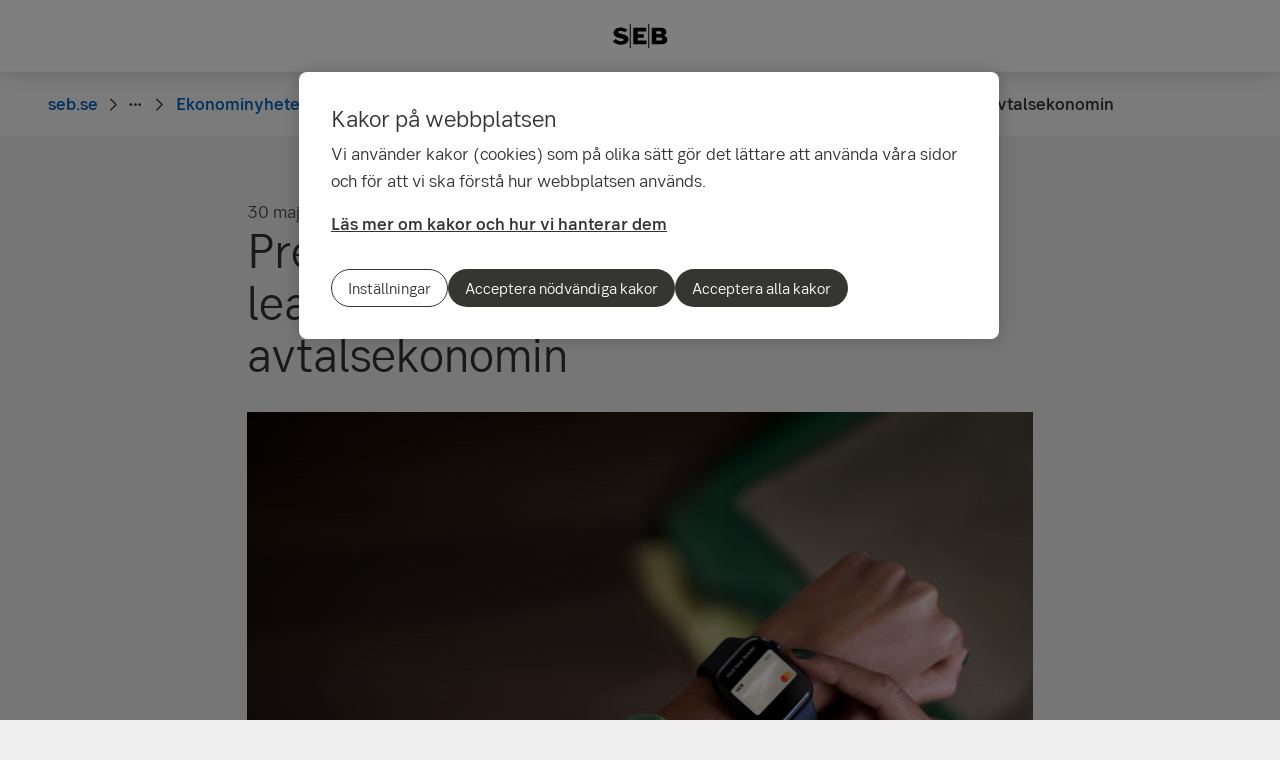

--- FILE ---
content_type: text/html; charset=utf-8
request_url: https://seb.se/privat/livet/ekonominyheter/aktuellt/prenumerationer-avbetalningar-och-leasing-sa-hanterar-du-den-nya-avtalsekonomin
body_size: 27185
content:
<!-- Layout created: 0h:0m:0s ago. -->
<!DOCTYPE html>
<html class="pw-html" lang="sv">
<head>
    <link rel="preload" href="/frontend/fonts/sebsansserif/SEBSansSerif-Regular.woff2" as="font" type="font/woff2" crossorigin="anonymous">
<link rel="preload" href="/frontend/fonts/sebsansserif/SEBSansSerif-Medium.woff2" as="font" type="font/woff2" crossorigin="anonymous">
<link rel="preload" href="/frontend/fonts/sebsansserif/SEBSansSerif-Bold.woff2" as="font" type="font/woff2" crossorigin="anonymous">
<link rel="preload" href="/frontend/fonts/sebsansserif/SEBSansSerif-Light.woff2" as="font" type="font/woff2" crossorigin="anonymous">
<link rel="preload" href="/frontend/fonts/sebsansserif/SEBSansSerifGDS-Book.woff2" as="font" type="font/woff2" crossorigin="anonymous">


    
    <title>Prenumerationer, avbetalningar och leasing &#x2013; s&#xE5; hanterar du den nya avtalsekonomin | SEB</title>
        <meta name="seb-build-number" content="N/A">
        <meta name="seb-product-version" content="2.0.0.1">
        <meta name="seb-environment" content="Production">
        <meta name="seb-server-number" content="1">
        <meta name="seb-page-id" content="130004">
        <meta name="seb-page-type" content="57">
        <meta name="seb-page-language" content="sv">
        <meta name="seb-page-language-version" content="062210EF7533FA82940CD225E0CF57F9B455324A">
        <meta name="charset" content="UTF-8">
        <meta name="viewport" content="width=device-width,initial-scale=1">
        <meta property="og:type" content="website">
        <meta property="og:image" content="/imagevault/publishedmedia/918i2g5a2uv3d788ohdw/SEB20240111_APPLE_PAY_4173_V006a.jpg">
        <meta property="og:url" content="https://seb.se/privat/livet/ekonominyheter/aktuellt/prenumerationer-avbetalningar-och-leasing-sa-hanterar-du-den-nya-avtalsekonomin">
        <meta property="og:locale" content="sv_SE">
        <meta property="og:title" content="Prenumerationer, avbetalningar och leasing &#x2013; s&#xE5; hanterar du den nya avtalsekonomin">
    <meta name="theme-color" content="#ffffff">
    <meta name="msapplication-TileColor" content="#ffffff">
    <link rel="icon" type="image/png" sizes="16x16" href="/favicon-16x16.png">
    <link rel="icon" type="image/png" sizes="32x32" href="/favicon-32x32.png">
    <link rel="icon" type="image/svg+xml" href="/icon-light-mode.svg" media="(prefers-color-scheme: light)">
    <link rel="icon" type="image/svg+xml" href="/icon-dark-mode.svg" media="(prefers-color-scheme: dark)">
    <link rel="apple-touch-icon" href="/apple-touch-icon.png">
    <link rel="mask-icon" href="/safari-pinned-tab.svg" color="#ffffff">
    <link rel="manifest" href="/manifest.json">
        <link rel="canonical" href="https://seb.se/privat/livet/ekonominyheter/aktuellt/prenumerationer-avbetalningar-och-leasing-sa-hanterar-du-den-nya-avtalsekonomin">


    
<link rel="stylesheet" href="/frontend/css/2328017main.css" media="all" />
<link rel="stylesheet" href="/frontend/css/2328017deferred.css" media="all" />
<link rel="stylesheet" href="/frontend/css/2328017green.css" media="all" />
<link rel="stylesheet" href="/frontend/css/2328017print.css" media="print" />

<script defer src="/frontend/js/2328017main.js"></script>
<script defer src="/frontend/js/2328017green.js"></script>
<script defer src="/frontend/js/2328017warning.js"></script>
<script defer src="/SPA/angular-elements/2328017runtime.js"></script>

<script defer src="/SPA/angular-elements/2328017main.js"></script>



    

    
    <!-- OneTrust Cookies Consent Notice start -->
    <script src="https://cdn.cookielaw.org/consent/01923341-456b-7cd0-9632-41f59d875a86/otSDKStub.js" data-document-language="true" type="text/javascript" charset="UTF-8" data-domain-script="01923341-456b-7cd0-9632-41f59d875a86" data-dLayer-name="dataLayerOneTrust"></script>
    <!-- OneTrust Cookies Consent Notice end -->


    

    
    <script nonce="SM3vW513L5X&#x2B;1m9zL0JzzWup75UtiTGatnHPT0e3m0Q=">
        window["dataLayer"] = {"pageName":"seb.se|privat|livet|ekonominyheter|aktuellt|prenumerationer-avbetalningar-och-leasing-sa-hanterar-du-den-nya-avtalsekonomin","pagetype":"NewsItemPage","siteSection1":"privat","siteSection2":"privat|livet","siteSection3":"privat|livet|ekonominyheter","siteSection4":"privat|livet|ekonominyheter|aktuellt","siteSection5":"privat|livet|ekonominyheter|aktuellt|prenumerationer-avbetalningar-och-leasing-sa-hanterar-du-den-nya-avtalsekonomin","siteSection6":"privat|livet|ekonominyheter|aktuellt|prenumerationer-avbetalningar-och-leasing-sa-hanterar-du-den-nya-avtalsekonomin|","siteSection7":"privat|livet|ekonominyheter|aktuellt|prenumerationer-avbetalningar-och-leasing-sa-hanterar-du-den-nya-avtalsekonomin||","language":"sv","pageId":"130004","environment":"prod","project":"public","website":"seb.se","nonce":"SM3vW513L5X\u002B1m9zL0JzzWup75UtiTGatnHPT0e3m0Q="};
    </script>
        <script id="pw-adobe-script" src="https://content.seb.se/dsc/da/launch/public/30e54a9d6c99/f9d07ef22744/launch-89d260357525.min.js" async type="text/plain" class="optanon-category-C0003"></script>
        <script src="https://cdn.optimizely.com/js/26926230211.js" async type="text/plain" class="optanon-category-C0002"></script>


    

    

</head>

<body>
    

    

<header class="pw-header" pw-class--scrolldown="Global.isNotTopOfPage">
    <div class="pw-skip-nav">
        <gds-button-pw variant="brand" href="#maincontent">Hoppa till innehållet</gds-button-pw>
    </div>
    <nav class="pw-header-menu" aria-label="Huvudnavigation">
        

    <pw-lazy-element pw-menu
                     selector="pw-menu"
                     data-root-id="9"
                     data-language="sv"
                     data-pane-menu="False"
                     data-segment-menu="True"
                     data-version="B3B84EBB3E28F8B2CD290032A72BE0865A138886"
                     data-current-url="/privat/livet/ekonominyheter/aktuellt/prenumerationer-avbetalningar-och-leasing-sa-hanterar-du-den-nya-avtalsekonomin"
                     data-languages="[]"></pw-lazy-element>

    </nav>
    

    <a href="/" class="pw-header-logo">
        <img alt="SEB Logo" src="/Images/seb-wordmark-logo.svg" width="100" height="100">
    </a>

    <div class="pw-header__actions">
        <pw-lazy-element selector="pw-header-actions"
                            data-version="274F6B9A0AF4939FCD4030DE0B817DCF5CFD8A77"
                            data-language="sv"
                            data-page-id="130004" data-current-page-url="/privat/livet/ekonominyheter/aktuellt/prenumerationer-avbetalningar-och-leasing-sa-hanterar-du-den-nya-avtalsekonomin">

        </pw-lazy-element>
    </div>
</header>

    


    



<nav aria-label="Brödsmulor" class="sdv-breadcrumbs pw-breadcrumbs" pw-breadcrumbs>
    <ol>
            <li>
                    <a href="/">
                        <span>seb.se</span>
                    </a>
            </li>
            <li>
                    <a href="/">
                        <span>Privat</span>
                    </a>
            </li>
            <li>
                    <a href="/privat/livet">
                        <span>Livet och privatekonomin</span>
                    </a>
            </li>
            <li>
                    <a href="/privat/livet/ekonominyheter">
                        <span>Ekonominyheter</span>
                    </a>
            </li>
            <li>
                    <a href="/privat/livet/ekonominyheter">
                        <span>Aktuellt</span>
                    </a>
            </li>
            <li>
                    <span>Prenumerationer, avbetalningar och leasing &#x2013; s&#xE5; hanterar du den nya avtalsekonomin</span>
            </li>
    </ol>
</nav>

<script type="application/ld+json">{
  "@context": "https://schema.org",
  "@type": "BreadcrumbList",
  "itemListElement": [
    {
      "@type": "ListItem",
      "position": 1,
      "name": "seb.se",
      "item": "https://seb.se/"
    },
    {
      "@type": "ListItem",
      "position": 2,
      "name": "Privat",
      "item": "https://seb.se/"
    },
    {
      "@type": "ListItem",
      "position": 3,
      "name": "Livet och privatekonomin",
      "item": "https://seb.se/privat/livet"
    },
    {
      "@type": "ListItem",
      "position": 4,
      "name": "Ekonominyheter",
      "item": "https://seb.se/privat/livet/ekonominyheter"
    },
    {
      "@type": "ListItem",
      "position": 5,
      "name": "Aktuellt",
      "item": "https://seb.se/privat/livet/ekonominyheter"
    },
    {
      "@type": "ListItem",
      "position": 6,
      "name": "Prenumerationer, avbetalningar och leasing \u2013 s\u00E5 hanterar du den nya avtalsekonomin",
      "item": "https://seb.se/privat/livet/ekonominyheter/aktuellt/prenumerationer-avbetalningar-och-leasing-sa-hanterar-du-den-nya-avtalsekonomin"
    }
  ]
}</script>
    <main id="maincontent" tabindex="-1" >
       
<div class="pw-news-item-page">
    <section class="pw-container">
        <div class="pw-w-8/12 pw-m-auto">
            <div class="pw-news-item-page__top">
                <span>

    <div class="pw-page-features">
            <time datetime="2024-05-30T13:28">
                <span>30 maj 2024</span>
                <span>13:28</span>
            </time>
            <span class="pw-page-features__time-to-read">2 minuters läsning</span>
            <div class="pw-page-features__social">
                    <gds-button-pw href="mailto:?subject=L&#xE4;sf&#xF6;rslag till dig&amp;body=https%3A%2F%2Fseb.se%2Fprivat%2Flivet%2Fekonominyheter%2Faktuellt%2Fprenumerationer-avbetalningar-och-leasing-sa-hanterar-du-den-nya-avtalsekonomin" aria-label="E-mail" rank="tertiary" size="medium" target="_blank">
                        <gds-icon-email-pw></gds-icon-email-pw>
                    </gds-button-pw>
                    <gds-button-pw href="https://facebook.com/sharer/sharer.php?u=https%3A%2F%2Fseb.se%2Fprivat%2Flivet%2Fekonominyheter%2Faktuellt%2Fprenumerationer-avbetalningar-och-leasing-sa-hanterar-du-den-nya-avtalsekonomin" aria-label="Facebook" rank="tertiary" size="medium" target="_blank">
                        <gds-icon-brand-facebook-pw></gds-icon-brand-facebook-pw>
                    </gds-button-pw>
                    <gds-button-pw href="https://www.linkedin.com/sharing/share-offsite?url=https%3A%2F%2Fseb.se%2Fprivat%2Flivet%2Fekonominyheter%2Faktuellt%2Fprenumerationer-avbetalningar-och-leasing-sa-hanterar-du-den-nya-avtalsekonomin&amp;mini=true" aria-label="LinkedIn" rank="tertiary" size="medium" target="_blank">
                        <gds-icon-brand-linkedin-pw></gds-icon-brand-linkedin-pw>
                    </gds-button-pw>
                    <gds-button-pw href="https://twitter.com/intent/tweet?text&amp;url=https%3A%2F%2Fseb.se%2Fprivat%2Flivet%2Fekonominyheter%2Faktuellt%2Fprenumerationer-avbetalningar-och-leasing-sa-hanterar-du-den-nya-avtalsekonomin" aria-label="X" rank="tertiary" size="medium" target="_blank">
                        <gds-icon-brand-x-pw></gds-icon-brand-x-pw>
                    </gds-button-pw>
            </div>
    </div>
</span>
            </div>

                    <header class="pw-news-item-page__header">
                        <h1>Prenumerationer, avbetalningar och leasing &#x2013; s&#xE5; hanterar du den nya avtalsekonomin</h1>
                    </header>
                <div class="pw-news-item-page__article">
                        <div class="pw-news-item-page__image">
                            


    <!-- Picture.Block.Index -->
        <figure class="pw-figure">

<!-- MediaReference.cshtml -->



	<!-- Picture.Picture -->
	<picture id="picture-acde041d-c48d-4d04-a54e-870fe08118e4" class="pw-picture">
			<source srcset="/imagevault/publishedmedia/5vu60u1jud55kmnszffk/SEB20240111_APPLE_PAY_4173_V006a.jpg 787w, /imagevault/publishedmedia/yx1ib4bmy229oxtiv3fw/SEB20240111_APPLE_PAY_4173_V006a.jpg 1080w, /imagevault/publishedmedia/stw80yy4v7w4o36bt6g3/SEB20240111_APPLE_PAY_4173_V006a.jpg 1440w, /imagevault/publishedmedia/1uf0zmvntem1oqlvqrha/SEB20240111_APPLE_PAY_4173_V006a.jpg 1574w" sizes="(min-width: 832px) calc(787px / 1), (min-width: 768px) calc((100vw - 4rem) / 1), calc((100vw - 2rem) / 1)" type="image/jpeg">
		<img src="/imagevault/publishedmedia/5vu60u1jud55kmnszffk/SEB20240111_APPLE_PAY_4173_V006a.jpg" alt="" height="443" width="787" >
	</picture>
            <figcaption>&quot;Fr&#xE4;mst tror jag det drivs av att vi lever i en allt mer digital v&#xE4;rld d&#xE4;r det mesta ska vara snabbt, enkelt och tillg&#xE4;ngligt&quot; s&#xE4;ger Am&#xE9;rico Fern&#xE1;ndez.</figcaption>
        </figure>

                        </div>
                        <div class="pw-news-item-page__preamble">
                            

<p>Norrtälje, 1998: I den lokala skivbutikens kassa räcker Américo Fernández fram en hundring. Hit-samlingen Absolute Music är hans! Snabbspolning till 2024: Cash är inte längre kung och olika löpande betalningar tar alltmer över. Så vad tycker SEB:s privatekonom om den nya avtalsekonomin och vilka är hans bästa tips för att slippa gå vilse?</p>

                        </div>
                        <div class="pw-news-item-page__main-content">
                            

<p>I dag är det vanligt med abonnemang på allt från musik och tv-serier till matkassar. Avbetalningarna har också ökat – vissa butiker erbjuder själva lösningar för att delbetala, och så finns det tjänster som Klarna, där ”betala sen” går att välja för det allra mesta. Men det tar inte slut där. Billeasing – avtal om att hyra en ny bil under en längre tid, i stället för att köpa den – har exploderat. 2014 fanns knappt&nbsp;<span class="pw-nowrap">30 000</span> privatleasade bilar i Sverige, 2023 var det närmare <span class="pw-nowrap">180 000</span>.</p>
<p>Gemensamt för alla de här modellerna – abonnemang eller prenumerationer, avbetalningar och leasing – är att de innebär avtal om återkommande betalningar för konsumenterna. Med andra ord en rörelse bort från engångsköp här och nu. Ser Américo Fernández några risker med det?</p>
<p>– Ja, i vissa fall handlar det ju om krediter eller avtal som löper över lång tid och då finns det alltid en risk om något oförutsett händer. I andra fall är det prenumerationer eller abonnemang utan uppsägningstid, men då kan det i stället lätt bli att man drar på sig många sådana småkostnader, som blir dyra på totalen.&nbsp;</p>
<p>Leasing ska man vara extra försiktigt med, menar Américo.</p>
<p>– Om man funderar på att privatleasa en bil är det väldigt viktigt att läsa villkoren noga. Räntekomponenten är en sådan sak som man absolut behöver ha koll på – om det är fast eller rörlig ränta i avtalet. För många med rörlig ränta har leasingkostnaden ökat rejält nu när räntorna stigit.</p>
<p>Américo understryker samtidigt att han inte är negativt inställd till utvecklingen som helhet.</p>
<p>– Flera av prenumerationstjänsterna är ju väldigt praktiska. Och med tanke på hur bostadspriserna har utvecklats och hur stor kontantinsats som numera krävs är det heller inte konstigt om man köper exempelvis köksbordet och sängen på avbetalning. En bil kan ju också behövas för att få ihop livspusslet, och det är det få som har möjlighet att betala cash för.</p>
<p><strong>Hur ska man veta i vilka fall det är rimligt att ingå ett avtal med löpande betalningar?</strong></p>

<div class="pw-tinymce-inline-image pw-tinymce-inline-image--right width-50">
    <figure class="pw-tinymce-inline-image__container">


<!-- MediaReference.cshtml -->



	<!-- Picture.Picture -->
	<picture id="picture-6d63a2cb-8e16-4441-8156-e5cd84cfec2b" class="pw-picture">
			<source srcset="/imagevault/publishedmedia/zbx3rrvw7ip89nic5am4/Fernandez_Americo_20220826_IX6A4355.jpg 393w, /imagevault/publishedmedia/ybrp5nen8t5wgw9cb0s8/Fernandez_Americo_20220826_IX6A4355.jpg 540w, /imagevault/publishedmedia/s9zxmyc4htfxxit5tget/Fernandez_Americo_20220826_IX6A4355.jpg 720w, /imagevault/publishedmedia/f9936fr3kajok5zczuw0/Fernandez_Americo_20220826_IX6A4355.jpg 786w" sizes="(min-width: 832px) calc(787px / 2), (min-width: 768px) calc((100vw - 4rem) / 2), calc((100vw - 2rem) / 2)" type="image/jpeg">
		<img loading="lazy" src="/imagevault/publishedmedia/zbx3rrvw7ip89nic5am4/Fernandez_Americo_20220826_IX6A4355.jpg" title="Am&#xE9;rico Fern&#xE1;ndez: &quot;Grundprincipen &#xE4;r att inte l&#xE5;na till konsumtion &#x2013; allts&#xE5; till varor som inte &#xE4;r n&#xF6;dv&#xE4;ndiga och som du f&#xF6;rbrukar relativt snabbt.&quot;" height="221" width="393" >
	</picture>
        <figcaption class="pw-tinymce-inline-image__caption pw-tinymce-inline-image__caption--left">Am&#xE9;rico Fern&#xE1;ndez: &quot;Grundprincipen &#xE4;r att inte l&#xE5;na till konsumtion &#x2013; allts&#xE5; till varor som inte &#xE4;r n&#xF6;dv&#xE4;ndiga och som du f&#xF6;rbrukar relativt snabbt.&quot;</figcaption>
    </figure>
</div>
<p>– Grundprincipen är att inte låna till konsumtion – alltså till varor som inte är nödvändiga och som du förbrukar relativt snabbt. Sedan gäller det att prioritera. Till exempel kan det handla om att välja bara en strömningstjänst och endast köpa möblerna som inte går att vara utan på avbetalning – resten får du ta senare, när du har råd att betala direkt. Mycket går ju också att hitta second-hand.&nbsp;</p>
<p><strong>Om man ändå har ingått många avtal – påverkar det hur man ska tänka kring sitt buffertsparande?</strong></p>
<p>– Ja, det kan det göra. Ett buffertsparande är ju lättillgängliga pengar som kan behövas om något oförutsett händer, om man till exempel blir sjuk eller arbetslös. Vi brukar prata om att man ska ha ungefär två månadslöner i buffert på sitt sparkonto. Men om man är bunden till flera olika avtal som innebär kostnader som inte snabbt går att bli kvitt behöver man nog tänka tre månadslöner. &nbsp;</p>
<p><strong>Har du någon hypotes om varför den här typen av avtalslösningar har blivit så populära – säger det något om tidsandan?</strong></p>
<p>– Främst tror jag det drivs av att vi lever i en allt mer digital värld där det mesta ska vara snabbt, enkelt och tillgängligt. Dessutom ligger det i tiden att använda snarare än att äga, vilket gynnar abonnemangskulturen.&nbsp;</p>
<p>– Ur ett privatekonomiskt perspektiv så har en period av extremt gynnsam ekonomisk utveckling i form av extremt låga räntor, stigande köpkraft och stark börs varit drivande faktorer. Det är åtminstone ett av skälen till att dagens unga inte har sett så stor nytta med att ha sina pengar på ett sparkonto. Krediter har varit billiga också. Man har helt enkelt vant sig vid att skaffa saker snabbt och inte alltid behöva göra det hårda jobbet innan.&nbsp;</p>

                        </div>
                    



                    



                </div>
        </div>
    </section>
    
    <div class="pw-block-area">


<div class="pw-container">
    <article class="pw-facts pw-text-block pw-container-padding-xy pw-w-8/12">
        <header>
            <h2 class="sdv-h3" id="fyra-tips-for-att-hantera-den-nya-avtalsekonomin-fran-americo">Fyra tips f&#xF6;r att hantera den nya avtalsekonomin fr&#xE5;n Am&#xE9;rico</h2>
        </header>
        <div>
            

<ol class="pw-ol pw-ol--boxed">
<li>Låna inte till lyxkonsumtion. Att köpa exempelvis semesterresan på avbetalning är inte någon bra idé. Ha koll på hur hög den effektiva räntan är – det ska alltid anges.</li>
<li>Prioritera. Om du behöver köpa till exempel möbler på avbetalning – handla bara det som inte går att vara utan och betala av så snabbt som möjligt. Det bästa är att spara först och köpa sen.</li>
<li>Om du har behov av en bil och funderar på privatleasing – läs avtalsvillkoren noga och se upp med rörlig ränta.</li>
<li>Om du är bunden till flera avtal som du inte snabbt kan säga upp kan du behöva öka ditt buffertsparande. &nbsp;</li>
</ol>

        </div>
    </article>
</div>    </div>

</div>


    </main>

    


    

<footer class="pw-main-footer" id="pw-page-footer">
    <div class="pw-container">
            <nav aria-label="Sidfot">
            <section>
                <h2 class="sdv-h4">Snabbv&#xE4;gar</h2>
                <ul>
                        <li><a class="pw-link" href="/om-seb/kontakta-oss">Kontakta oss</a></li>
                        <li><a class="pw-link" href="/privat/tjanster/aktuella-rantor">R&#xE4;ntor</a></li>
                        <li><a class="pw-link" href="/privat/tjanster/aktuella-priser">Priser</a></li>
                        <li><a class="pw-link" href="/teknikhjalp">Teknikhj&#xE4;lp</a></li>
                        <li><a class="pw-link" href="/var-kundservice">Fr&#xE5;gor och svar, driftinformation</a></li>
                        <li><a class="pw-link" href="/privat/betalningar-konton-och-kort/kreditkort-och-bankkort/sparra-kort">Sp&#xE4;rra kort</a></li>
                        <li><a class="pw-link" href="/privat/om-du-inte-ar-nojd">Om du inte &#xE4;r n&#xF6;jd</a></li>
                        <li><a class="pw-link" href="/privat/tjanster/alla-produkter-och-tjanster">Alla produkter och tj&#xE4;nster</a></li>
                </ul>
            </section>
            <section>
                <h2 class="sdv-h4">Popul&#xE4;rt</h2>
                <ul>
                        <li><a class="pw-link" href="/privat/bolan/hur-mycket-far-jag-lana">Hur mycket f&#xE5;r jag l&#xE5;na?</a></li>
                        <li><a class="pw-link" href="/privat/bolan/lanelofte/ansok-om-bolanelofte">Ans&#xF6;k om l&#xE5;nel&#xF6;fte</a></li>
                        <li><a class="pw-link" href="/privat/digitala-tjanster-och-sakerhet/mobilt-bankid">Mobilt BankID</a></li>
                        <li><a class="pw-link" href="/privat/bolan/bolanerantor">Bol&#xE5;ner&#xE4;ntor</a></li>
                        <li><a class="pw-link" href="/privat/privatlan-och-krediter/privatlan-enkla-lanet">Privatl&#xE5;n Enkla l&#xE5;net</a></li>
                        <li><a class="pw-link" href="/privat/pension/borja-pensionsspara">B&#xF6;rja pensionsspara</a></li>
                        <li><a class="pw-link" href="/privat/spara-och-investera/spara-i-fonder">B&#xF6;rja spara i fonder</a></li>
                        <li><a class="pw-link" href="/privat/spara-och-investera/spara-till-barn">Spara till barn</a></li>
                        <li><a class="pw-link" href="/privat/spara-och-investera/aktier-och-vardepapper">Aktier</a></li>
                        <li><a class="pw-link" href="/privat/spara-och-investera/aktier-och-vardepapper/lar-dig-mer-om-aktier" title="Aktieskola">Aktieskola</a></li>
                </ul>
            </section>
            <section>
                <h2 class="sdv-h4">Juridik och s&#xE4;kerhet</h2>
                <ul>
                        <li><a class="pw-link" href="/juridik-och-sakerhet/sebs-integritetspolicyer">SEB:s integritetspolicyer</a></li>
                        <li><a class="pw-link" href="/juridik-och-sakerhet/sa-har-anvander-vi-kakor">S&#xE5; h&#xE4;r anv&#xE4;nder vi kakor</a></li>
                        <li><a class="pw-link" href="/juridik-och-sakerhet/tillganglighet">Tillg&#xE4;nglighet</a></li>
                        <li><a class="pw-link" href="/juridik-och-sakerhet/darfor-staller-vi-fragor-till-dig">D&#xE4;rf&#xF6;r st&#xE4;ller vi fr&#xE5;gor till dig</a></li>
                        <li><a class="pw-link" href="/juridik-och-sakerhet/uppgifter-om-ditt-foretag">Uppgifter om ditt f&#xF6;retag &#x2013; verklig huvudman</a></li>
                        <li><a class="pw-link" href="/juridik-och-sakerhet/internetsakerhet">Internets&#xE4;kerhet</a></li>
                        <li><a class="pw-link" href="/juridik-och-sakerhet/besokare-utanfor-sverige">Important information for persons outside Sweden</a></li>
                        <li><a class="pw-link" href="/juridik-och-sakerhet">Juridik och s&#xE4;kerhet</a></li>
                </ul>
            </section>
            <section>
                <h2 class="sdv-h4">Om SEB</h2>
                <ul>
                        <li><a class="pw-link" href="/om-seb">Om oss</a></li>
                        <li><a class="pw-link" href="/hitta-bankkontor">Hitta bankkontor</a></li>
                        <li><a class="pw-link" href="/privat/hallbarhet">S&#xE5; jobbar SEB med h&#xE5;llbarhet</a></li>
                        <li><a class="pw-link" href="/privat/bli-kund">Bli privatkund</a></li>
                        <li><a class="pw-link" href="/foretag/erbjudande-och-bli-foretagskund/bli-foretagskund">Bli f&#xF6;retagskund</a></li>
                        <li><a class="pw-link" href="/om-seb/lediga-tjanster">Lediga tj&#xE4;nster</a></li>
                </ul>
            </section>
            </nav>
    </div>

    <div class="pw-main-footer__bar pw-dark-theme">
        <div class="pw-container pw-container-padding-xy">

            <div class="pw-main-footer__copyright">
                <small>&#xA9; Skandinaviska Enskilda Banken AB (publ)</small>
            </div>


            <div class="pw-main-footer__links">
                    <ul>
                            <li><a class="pw-link" href="https://sebgroup.com/sv" target="_blank">SEB Group</a></li>
                    </ul>
                <gds-theme-pw color-scheme="dark">
                <ul class="pw-main-footer__social-media">
                        <li>
                            <gds-button-pw href="https://facebook.com/sebsverige" aria-label="Facebook" target="_blank" rank="tertiary" size="medium">
                                <gds-icon-brand-facebook-pw></gds-icon-brand-facebook-pw>
                            </gds-button-pw>
                        </li>
                        <li>
                            <gds-button-pw href="https://www.linkedin.com/company/2527" aria-label="LinkedIn" target="_blank" rank="tertiary" size="medium">
                                <gds-icon-brand-linkedin-pw></gds-icon-brand-linkedin-pw>
                            </gds-button-pw>
                        </li>
                        <li>
                            <gds-button-pw href="https://www.instagram.com/sebstories/" aria-label="Instagram" target="_blank" rank="tertiary" size="medium">
                                <gds-icon-brand-instagram-pw></gds-icon-brand-instagram-pw>
                            </gds-button-pw>
                        </li>
                        <li>
                            <gds-button-pw href="https://www.youtube.com/channel/@sebsverige" aria-label="YouTube" target="_blank" rank="tertiary" size="medium">
                                <gds-icon-youtube-pw></gds-icon-youtube-pw>
                            </gds-button-pw>
                        </li>
                </ul>
                </gds-theme-pw>
            </div>
        </div>
    </div>
</footer>
<div role="region" aria-label="Snabbval">
    <gds-button-pw variant="brand" id="pw-scroll-to-top" pw-up-button class="pw-up" size="small" label="Till toppen av sidan">
        Upp <gds-icon-arrow-up-pw slot="trail"></gds-icon-arrow-up-pw>
    </gds-button-pw>
</div>

    


    
</body>
</html>